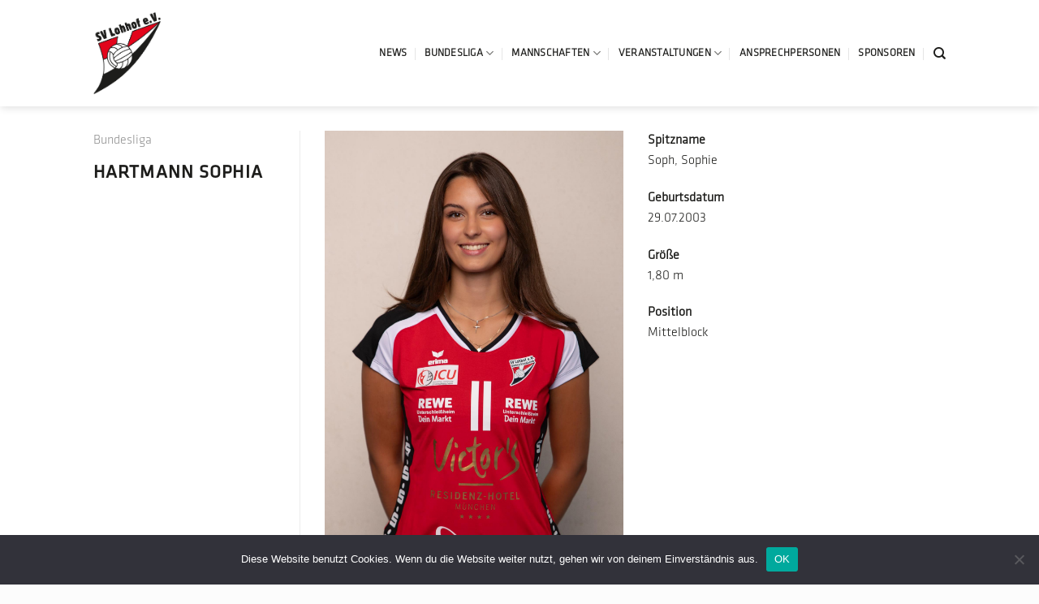

--- FILE ---
content_type: text/html; charset=UTF-8
request_url: https://lohhof-volleyball.de/featured_item/hartmann-sophia/
body_size: 17890
content:
<!DOCTYPE html>
<html lang="de" class="loading-site no-js">
<head>
	<meta charset="UTF-8" />
	<link rel="profile" href="http://gmpg.org/xfn/11" />
	<link rel="pingback" href="https://lohhof-volleyball.de/xmlrpc.php" />

	<script>(function(html){html.className = html.className.replace(/\bno-js\b/,'js')})(document.documentElement);</script>
<title>Hartmann Sophia &#8211; SV Lohhof Volleyball</title>
<meta name='robots' content='max-image-preview:large' />
	<style>img:is([sizes="auto" i], [sizes^="auto," i]) { contain-intrinsic-size: 3000px 1500px }</style>
	<meta name="viewport" content="width=device-width, initial-scale=1" /><link rel='prefetch' href='https://lohhof-volleyball.de/wp-content/themes/flatsome/assets/js/flatsome.js?ver=a0a7aee297766598a20e' />
<link rel='prefetch' href='https://lohhof-volleyball.de/wp-content/themes/flatsome/assets/js/chunk.slider.js?ver=3.18.7' />
<link rel='prefetch' href='https://lohhof-volleyball.de/wp-content/themes/flatsome/assets/js/chunk.popups.js?ver=3.18.7' />
<link rel='prefetch' href='https://lohhof-volleyball.de/wp-content/themes/flatsome/assets/js/chunk.tooltips.js?ver=3.18.7' />
<link rel="alternate" type="application/rss+xml" title="SV Lohhof Volleyball &raquo; Feed" href="https://lohhof-volleyball.de/feed/" />
<link rel="alternate" type="application/rss+xml" title="SV Lohhof Volleyball &raquo; Kommentar-Feed" href="https://lohhof-volleyball.de/comments/feed/" />
<script type="text/javascript">
/* <![CDATA[ */
window._wpemojiSettings = {"baseUrl":"https:\/\/s.w.org\/images\/core\/emoji\/15.0.3\/72x72\/","ext":".png","svgUrl":"https:\/\/s.w.org\/images\/core\/emoji\/15.0.3\/svg\/","svgExt":".svg","source":{"concatemoji":"https:\/\/lohhof-volleyball.de\/wp-includes\/js\/wp-emoji-release.min.js?ver=6.7.4"}};
/*! This file is auto-generated */
!function(i,n){var o,s,e;function c(e){try{var t={supportTests:e,timestamp:(new Date).valueOf()};sessionStorage.setItem(o,JSON.stringify(t))}catch(e){}}function p(e,t,n){e.clearRect(0,0,e.canvas.width,e.canvas.height),e.fillText(t,0,0);var t=new Uint32Array(e.getImageData(0,0,e.canvas.width,e.canvas.height).data),r=(e.clearRect(0,0,e.canvas.width,e.canvas.height),e.fillText(n,0,0),new Uint32Array(e.getImageData(0,0,e.canvas.width,e.canvas.height).data));return t.every(function(e,t){return e===r[t]})}function u(e,t,n){switch(t){case"flag":return n(e,"\ud83c\udff3\ufe0f\u200d\u26a7\ufe0f","\ud83c\udff3\ufe0f\u200b\u26a7\ufe0f")?!1:!n(e,"\ud83c\uddfa\ud83c\uddf3","\ud83c\uddfa\u200b\ud83c\uddf3")&&!n(e,"\ud83c\udff4\udb40\udc67\udb40\udc62\udb40\udc65\udb40\udc6e\udb40\udc67\udb40\udc7f","\ud83c\udff4\u200b\udb40\udc67\u200b\udb40\udc62\u200b\udb40\udc65\u200b\udb40\udc6e\u200b\udb40\udc67\u200b\udb40\udc7f");case"emoji":return!n(e,"\ud83d\udc26\u200d\u2b1b","\ud83d\udc26\u200b\u2b1b")}return!1}function f(e,t,n){var r="undefined"!=typeof WorkerGlobalScope&&self instanceof WorkerGlobalScope?new OffscreenCanvas(300,150):i.createElement("canvas"),a=r.getContext("2d",{willReadFrequently:!0}),o=(a.textBaseline="top",a.font="600 32px Arial",{});return e.forEach(function(e){o[e]=t(a,e,n)}),o}function t(e){var t=i.createElement("script");t.src=e,t.defer=!0,i.head.appendChild(t)}"undefined"!=typeof Promise&&(o="wpEmojiSettingsSupports",s=["flag","emoji"],n.supports={everything:!0,everythingExceptFlag:!0},e=new Promise(function(e){i.addEventListener("DOMContentLoaded",e,{once:!0})}),new Promise(function(t){var n=function(){try{var e=JSON.parse(sessionStorage.getItem(o));if("object"==typeof e&&"number"==typeof e.timestamp&&(new Date).valueOf()<e.timestamp+604800&&"object"==typeof e.supportTests)return e.supportTests}catch(e){}return null}();if(!n){if("undefined"!=typeof Worker&&"undefined"!=typeof OffscreenCanvas&&"undefined"!=typeof URL&&URL.createObjectURL&&"undefined"!=typeof Blob)try{var e="postMessage("+f.toString()+"("+[JSON.stringify(s),u.toString(),p.toString()].join(",")+"));",r=new Blob([e],{type:"text/javascript"}),a=new Worker(URL.createObjectURL(r),{name:"wpTestEmojiSupports"});return void(a.onmessage=function(e){c(n=e.data),a.terminate(),t(n)})}catch(e){}c(n=f(s,u,p))}t(n)}).then(function(e){for(var t in e)n.supports[t]=e[t],n.supports.everything=n.supports.everything&&n.supports[t],"flag"!==t&&(n.supports.everythingExceptFlag=n.supports.everythingExceptFlag&&n.supports[t]);n.supports.everythingExceptFlag=n.supports.everythingExceptFlag&&!n.supports.flag,n.DOMReady=!1,n.readyCallback=function(){n.DOMReady=!0}}).then(function(){return e}).then(function(){var e;n.supports.everything||(n.readyCallback(),(e=n.source||{}).concatemoji?t(e.concatemoji):e.wpemoji&&e.twemoji&&(t(e.twemoji),t(e.wpemoji)))}))}((window,document),window._wpemojiSettings);
/* ]]> */
</script>
<link rel='stylesheet' id='mec-select2-style-css' href='https://lohhof-volleyball.de/wp-content/plugins/modern-events-calendar-lite/assets/packages/select2/select2.min.css?ver=6.4.2' type='text/css' media='all' />
<link rel='stylesheet' id='mec-font-icons-css' href='https://lohhof-volleyball.de/wp-content/plugins/modern-events-calendar-lite/assets/css/iconfonts.css?ver=6.7.4' type='text/css' media='all' />
<link rel='stylesheet' id='mec-frontend-style-css' href='https://lohhof-volleyball.de/wp-content/plugins/modern-events-calendar-lite/assets/css/frontend.min.css?ver=6.4.2' type='text/css' media='all' />
<link rel='stylesheet' id='mec-tooltip-style-css' href='https://lohhof-volleyball.de/wp-content/plugins/modern-events-calendar-lite/assets/packages/tooltip/tooltip.css?ver=6.7.4' type='text/css' media='all' />
<link rel='stylesheet' id='mec-tooltip-shadow-style-css' href='https://lohhof-volleyball.de/wp-content/plugins/modern-events-calendar-lite/assets/packages/tooltip/tooltipster-sideTip-shadow.min.css?ver=6.7.4' type='text/css' media='all' />
<link rel='stylesheet' id='featherlight-css' href='https://lohhof-volleyball.de/wp-content/plugins/modern-events-calendar-lite/assets/packages/featherlight/featherlight.css?ver=6.7.4' type='text/css' media='all' />
<link rel='stylesheet' id='mec-lity-style-css' href='https://lohhof-volleyball.de/wp-content/plugins/modern-events-calendar-lite/assets/packages/lity/lity.min.css?ver=6.7.4' type='text/css' media='all' />
<link rel='stylesheet' id='mec-general-calendar-style-css' href='https://lohhof-volleyball.de/wp-content/plugins/modern-events-calendar-lite/assets/css/mec-general-calendar.css?ver=6.7.4' type='text/css' media='all' />
<style id='wp-emoji-styles-inline-css' type='text/css'>

	img.wp-smiley, img.emoji {
		display: inline !important;
		border: none !important;
		box-shadow: none !important;
		height: 1em !important;
		width: 1em !important;
		margin: 0 0.07em !important;
		vertical-align: -0.1em !important;
		background: none !important;
		padding: 0 !important;
	}
</style>
<style id='wp-block-library-inline-css' type='text/css'>
:root{--wp-admin-theme-color:#007cba;--wp-admin-theme-color--rgb:0,124,186;--wp-admin-theme-color-darker-10:#006ba1;--wp-admin-theme-color-darker-10--rgb:0,107,161;--wp-admin-theme-color-darker-20:#005a87;--wp-admin-theme-color-darker-20--rgb:0,90,135;--wp-admin-border-width-focus:2px;--wp-block-synced-color:#7a00df;--wp-block-synced-color--rgb:122,0,223;--wp-bound-block-color:var(--wp-block-synced-color)}@media (min-resolution:192dpi){:root{--wp-admin-border-width-focus:1.5px}}.wp-element-button{cursor:pointer}:root{--wp--preset--font-size--normal:16px;--wp--preset--font-size--huge:42px}:root .has-very-light-gray-background-color{background-color:#eee}:root .has-very-dark-gray-background-color{background-color:#313131}:root .has-very-light-gray-color{color:#eee}:root .has-very-dark-gray-color{color:#313131}:root .has-vivid-green-cyan-to-vivid-cyan-blue-gradient-background{background:linear-gradient(135deg,#00d084,#0693e3)}:root .has-purple-crush-gradient-background{background:linear-gradient(135deg,#34e2e4,#4721fb 50%,#ab1dfe)}:root .has-hazy-dawn-gradient-background{background:linear-gradient(135deg,#faaca8,#dad0ec)}:root .has-subdued-olive-gradient-background{background:linear-gradient(135deg,#fafae1,#67a671)}:root .has-atomic-cream-gradient-background{background:linear-gradient(135deg,#fdd79a,#004a59)}:root .has-nightshade-gradient-background{background:linear-gradient(135deg,#330968,#31cdcf)}:root .has-midnight-gradient-background{background:linear-gradient(135deg,#020381,#2874fc)}.has-regular-font-size{font-size:1em}.has-larger-font-size{font-size:2.625em}.has-normal-font-size{font-size:var(--wp--preset--font-size--normal)}.has-huge-font-size{font-size:var(--wp--preset--font-size--huge)}.has-text-align-center{text-align:center}.has-text-align-left{text-align:left}.has-text-align-right{text-align:right}#end-resizable-editor-section{display:none}.aligncenter{clear:both}.items-justified-left{justify-content:flex-start}.items-justified-center{justify-content:center}.items-justified-right{justify-content:flex-end}.items-justified-space-between{justify-content:space-between}.screen-reader-text{border:0;clip:rect(1px,1px,1px,1px);clip-path:inset(50%);height:1px;margin:-1px;overflow:hidden;padding:0;position:absolute;width:1px;word-wrap:normal!important}.screen-reader-text:focus{background-color:#ddd;clip:auto!important;clip-path:none;color:#444;display:block;font-size:1em;height:auto;left:5px;line-height:normal;padding:15px 23px 14px;text-decoration:none;top:5px;width:auto;z-index:100000}html :where(.has-border-color){border-style:solid}html :where([style*=border-top-color]){border-top-style:solid}html :where([style*=border-right-color]){border-right-style:solid}html :where([style*=border-bottom-color]){border-bottom-style:solid}html :where([style*=border-left-color]){border-left-style:solid}html :where([style*=border-width]){border-style:solid}html :where([style*=border-top-width]){border-top-style:solid}html :where([style*=border-right-width]){border-right-style:solid}html :where([style*=border-bottom-width]){border-bottom-style:solid}html :where([style*=border-left-width]){border-left-style:solid}html :where(img[class*=wp-image-]){height:auto;max-width:100%}:where(figure){margin:0 0 1em}html :where(.is-position-sticky){--wp-admin--admin-bar--position-offset:var(--wp-admin--admin-bar--height,0px)}@media screen and (max-width:600px){html :where(.is-position-sticky){--wp-admin--admin-bar--position-offset:0px}}
</style>
<link rel='stylesheet' id='contact-form-7-css' href='https://lohhof-volleyball.de/wp-content/plugins/contact-form-7/includes/css/styles.css?ver=5.9.5' type='text/css' media='all' />
<link rel='stylesheet' id='cookie-notice-front-css' href='https://lohhof-volleyball.de/wp-content/plugins/cookie-notice/css/front.min.css?ver=2.4.16' type='text/css' media='all' />
<link rel='stylesheet' id='wpdm-font-awesome-css' href='https://lohhof-volleyball.de/wp-content/plugins/download-manager/assets/fontawesome/css/all.min.css?ver=6.7.4' type='text/css' media='all' />
<link rel='stylesheet' id='wpdm-frontend-css-css' href='https://lohhof-volleyball.de/wp-content/plugins/download-manager/assets/bootstrap/css/bootstrap.min.css?ver=6.7.4' type='text/css' media='all' />
<link rel='stylesheet' id='wpdm-front-css' href='https://lohhof-volleyball.de/wp-content/plugins/download-manager/assets/css/front.css?ver=6.7.4' type='text/css' media='all' />
<link rel='stylesheet' id='uaf_client_css-css' href='https://lohhof-volleyball.de/wp-content/uploads/useanyfont/uaf.css?ver=1716251614' type='text/css' media='all' />
<link rel='stylesheet' id='flatsome-main-css' href='https://lohhof-volleyball.de/wp-content/themes/flatsome/assets/css/flatsome.css?ver=3.18.7' type='text/css' media='all' />
<style id='flatsome-main-inline-css' type='text/css'>
@font-face {
				font-family: "fl-icons";
				font-display: block;
				src: url(https://lohhof-volleyball.de/wp-content/themes/flatsome/assets/css/icons/fl-icons.eot?v=3.18.7);
				src:
					url(https://lohhof-volleyball.de/wp-content/themes/flatsome/assets/css/icons/fl-icons.eot#iefix?v=3.18.7) format("embedded-opentype"),
					url(https://lohhof-volleyball.de/wp-content/themes/flatsome/assets/css/icons/fl-icons.woff2?v=3.18.7) format("woff2"),
					url(https://lohhof-volleyball.de/wp-content/themes/flatsome/assets/css/icons/fl-icons.ttf?v=3.18.7) format("truetype"),
					url(https://lohhof-volleyball.de/wp-content/themes/flatsome/assets/css/icons/fl-icons.woff?v=3.18.7) format("woff"),
					url(https://lohhof-volleyball.de/wp-content/themes/flatsome/assets/css/icons/fl-icons.svg?v=3.18.7#fl-icons) format("svg");
			}
</style>
<link rel='stylesheet' id='flatsome-style-css' href='https://lohhof-volleyball.de/wp-content/themes/flatsome-child/style.css?ver=3.0' type='text/css' media='all' />
<script type="text/javascript">
            window._nslDOMReady = function (callback) {
                if ( document.readyState === "complete" || document.readyState === "interactive" ) {
                    callback();
                } else {
                    document.addEventListener( "DOMContentLoaded", callback );
                }
            };
            </script><script type="text/javascript" src="https://lohhof-volleyball.de/wp-includes/js/jquery/jquery.min.js?ver=3.7.1" id="jquery-core-js"></script>
<script type="text/javascript" src="https://lohhof-volleyball.de/wp-includes/js/jquery/jquery-migrate.min.js?ver=3.4.1" id="jquery-migrate-js"></script>
<script type="text/javascript" src="https://lohhof-volleyball.de/wp-content/plugins/modern-events-calendar-lite/assets/js/mec-general-calendar.js?ver=6.4.2" id="mec-general-calendar-script-js"></script>
<script type="text/javascript" id="mec-frontend-script-js-extra">
/* <![CDATA[ */
var mecdata = {"day":"Tag","days":"Tage","hour":"Stunde","hours":"Stunden","minute":"Minute","minutes":"Minuten","second":"Sekunde","seconds":"Sekunden","elementor_edit_mode":"no","recapcha_key":"","ajax_url":"https:\/\/lohhof-volleyball.de\/wp-admin\/admin-ajax.php","fes_nonce":"b772e518bb","current_year":"2026","current_month":"01","datepicker_format":"yy-mm-dd"};
/* ]]> */
</script>
<script type="text/javascript" src="https://lohhof-volleyball.de/wp-content/plugins/modern-events-calendar-lite/assets/js/frontend.js?ver=6.4.2" id="mec-frontend-script-js"></script>
<script type="text/javascript" src="https://lohhof-volleyball.de/wp-content/plugins/modern-events-calendar-lite/assets/js/events.js?ver=6.4.2" id="mec-events-script-js"></script>
<script type="text/javascript" id="cookie-notice-front-js-before">
/* <![CDATA[ */
var cnArgs = {"ajaxUrl":"https:\/\/lohhof-volleyball.de\/wp-admin\/admin-ajax.php","nonce":"b8ed394f85","hideEffect":"fade","position":"bottom","onScroll":false,"onScrollOffset":100,"onClick":false,"cookieName":"cookie_notice_accepted","cookieTime":2592000,"cookieTimeRejected":2592000,"globalCookie":false,"redirection":false,"cache":false,"revokeCookies":false,"revokeCookiesOpt":"automatic"};
/* ]]> */
</script>
<script type="text/javascript" src="https://lohhof-volleyball.de/wp-content/plugins/cookie-notice/js/front.min.js?ver=2.4.16" id="cookie-notice-front-js"></script>
<script type="text/javascript" src="https://lohhof-volleyball.de/wp-content/plugins/download-manager/assets/bootstrap/js/popper.min.js?ver=6.7.4" id="wpdm-poper-js"></script>
<script type="text/javascript" src="https://lohhof-volleyball.de/wp-content/plugins/download-manager/assets/bootstrap/js/bootstrap.min.js?ver=6.7.4" id="wpdm-frontend-js-js"></script>
<script type="text/javascript" id="wpdm-frontjs-js-extra">
/* <![CDATA[ */
var wpdm_url = {"home":"https:\/\/lohhof-volleyball.de\/","site":"https:\/\/lohhof-volleyball.de\/","ajax":"https:\/\/lohhof-volleyball.de\/wp-admin\/admin-ajax.php"};
var wpdm_js = {"spinner":"<i class=\"fas fa-sun fa-spin\"><\/i>","client_id":"f7a8f03e6370a68b0e8e7680786c7fce"};
var wpdm_strings = {"pass_var":"Password Verified!","pass_var_q":"Please click following button to start download.","start_dl":"Start Download"};
/* ]]> */
</script>
<script type="text/javascript" src="https://lohhof-volleyball.de/wp-content/plugins/download-manager/assets/js/front.js?ver=3.2.92" id="wpdm-frontjs-js"></script>
<link rel="https://api.w.org/" href="https://lohhof-volleyball.de/wp-json/" /><link rel="EditURI" type="application/rsd+xml" title="RSD" href="https://lohhof-volleyball.de/xmlrpc.php?rsd" />
<meta name="generator" content="WordPress 6.7.4" />
<link rel="canonical" href="https://lohhof-volleyball.de/featured_item/hartmann-sophia/" />
<link rel='shortlink' href='https://lohhof-volleyball.de/?p=736' />
<link rel="alternate" title="oEmbed (JSON)" type="application/json+oembed" href="https://lohhof-volleyball.de/wp-json/oembed/1.0/embed?url=https%3A%2F%2Flohhof-volleyball.de%2Ffeatured_item%2Fhartmann-sophia%2F" />
<link rel="alternate" title="oEmbed (XML)" type="text/xml+oembed" href="https://lohhof-volleyball.de/wp-json/oembed/1.0/embed?url=https%3A%2F%2Flohhof-volleyball.de%2Ffeatured_item%2Fhartmann-sophia%2F&#038;format=xml" />
<!-- Analytics by WP Statistics v14.7 - https://wp-statistics.com/ -->
<style>.bg{opacity: 0; transition: opacity 1s; -webkit-transition: opacity 1s;} .bg-loaded{opacity: 1;}</style><link rel="icon" href="https://lohhof-volleyball.de/wp-content/uploads/2019/08/cropped-website_icon_volleyball_transparent-32x32.png" sizes="32x32" />
<link rel="icon" href="https://lohhof-volleyball.de/wp-content/uploads/2019/08/cropped-website_icon_volleyball_transparent-192x192.png" sizes="192x192" />
<link rel="apple-touch-icon" href="https://lohhof-volleyball.de/wp-content/uploads/2019/08/cropped-website_icon_volleyball_transparent-180x180.png" />
<meta name="msapplication-TileImage" content="https://lohhof-volleyball.de/wp-content/uploads/2019/08/cropped-website_icon_volleyball_transparent-270x270.png" />
<style id="custom-css" type="text/css">:root {--primary-color: #1d1d1b;--fs-color-primary: #1d1d1b;--fs-color-secondary: #e2051b;--fs-color-success: #7a9c59;--fs-color-alert: #e2051b;--fs-experimental-link-color: #1d1d1b;--fs-experimental-link-color-hover: #e2051b;}.tooltipster-base {--tooltip-color: #fff;--tooltip-bg-color: #000;}.off-canvas-right .mfp-content, .off-canvas-left .mfp-content {--drawer-width: 300px;}.header-main{height: 131px}#logo img{max-height: 131px}#logo{width:90px;}#logo img{padding:15px 0;}.stuck #logo img{padding:3px 0;}.header-bottom{min-height: 10px}.header-top{min-height: 30px}.transparent .header-main{height: 30px}.transparent #logo img{max-height: 30px}.has-transparent + .page-title:first-of-type,.has-transparent + #main > .page-title,.has-transparent + #main > div > .page-title,.has-transparent + #main .page-header-wrapper:first-of-type .page-title{padding-top: 30px;}.header.show-on-scroll,.stuck .header-main{height:95px!important}.stuck #logo img{max-height: 95px!important}.search-form{ width: 21%;}.header-bg-color {background-color: #ffffff}.header-bottom {background-color: #f1f1f1}.header-main .nav > li > a{line-height: 16px }@media (max-width: 549px) {.header-main{height: 70px}#logo img{max-height: 70px}}.main-menu-overlay{background-color: #727272}body{color: #1d1d1b}h1,h2,h3,h4,h5,h6,.heading-font{color: #1d1d1b;}.header:not(.transparent) .header-nav-main.nav > li > a {color: #1d1d1b;}.header:not(.transparent) .header-nav-main.nav > li > a:hover,.header:not(.transparent) .header-nav-main.nav > li.active > a,.header:not(.transparent) .header-nav-main.nav > li.current > a,.header:not(.transparent) .header-nav-main.nav > li > a.active,.header:not(.transparent) .header-nav-main.nav > li > a.current{color: #e2051b;}.header-nav-main.nav-line-bottom > li > a:before,.header-nav-main.nav-line-grow > li > a:before,.header-nav-main.nav-line > li > a:before,.header-nav-main.nav-box > li > a:hover,.header-nav-main.nav-box > li.active > a,.header-nav-main.nav-pills > li > a:hover,.header-nav-main.nav-pills > li.active > a{color:#FFF!important;background-color: #e2051b;}.header-main .social-icons,.header-main .cart-icon strong,.header-main .menu-title,.header-main .header-button > .button.is-outline,.header-main .nav > li > a > i:not(.icon-angle-down){color: #1d1d1b!important;}.header-main .header-button > .button.is-outline,.header-main .cart-icon strong:after,.header-main .cart-icon strong{border-color: #1d1d1b!important;}.header-main .header-button > .button:not(.is-outline){background-color: #1d1d1b!important;}.header-main .current-dropdown .cart-icon strong,.header-main .header-button > .button:hover,.header-main .header-button > .button:hover i,.header-main .header-button > .button:hover span{color:#FFF!important;}.header-main .menu-title:hover,.header-main .social-icons a:hover,.header-main .header-button > .button.is-outline:hover,.header-main .nav > li > a:hover > i:not(.icon-angle-down){color: #e2051b!important;}.header-main .current-dropdown .cart-icon strong,.header-main .header-button > .button:hover{background-color: #e2051b!important;}.header-main .current-dropdown .cart-icon strong:after,.header-main .current-dropdown .cart-icon strong,.header-main .header-button > .button:hover{border-color: #e2051b!important;}.footer-1{background-color: #ffffff}.footer-2{background-color: #fcfcfc}.absolute-footer, html{background-color: #fcfcfc}.nav-vertical-fly-out > li + li {border-top-width: 1px; border-top-style: solid;}.label-new.menu-item > a:after{content:"Neu";}.label-hot.menu-item > a:after{content:"Hot";}.label-sale.menu-item > a:after{content:"Aktion";}.label-popular.menu-item > a:after{content:"Beliebt";}</style>		<style type="text/css" id="wp-custom-css">
			/* Schrift */
body{font-family:  "klavika_light"}

.nav > li > a {font-family:  "klavika_light"}

h1,h2,h3,h4,h5,h6, .heading-font{font-family: "klavika_regular"}

.alt-font{font-family: "signpainter_regular" !important}

/* Schrift – Event Slider */
p {
	font-family:  "klavika_light" !important;
}


/* Archiv Überschrift bei aktivem Blogfilter entfernt */
.archive-page-header {
	display: none;
}

/* Farbe von aktivem Blogfilter */
.cat-item.current-cat.active a {
	color: #e2051b !important;
}

/* HOME Trennstrich unter Überschriften der Events */
.section-title-normal {
	border: 0px;
}

.textmitlink a{
	color: white;
}

.textmitlink:hover a{
	color: white !important;
}

/* Ausgewählte Newskategorie in Rot darstellen */
.menu-item.menu-item-type-taxonomy.menu-item-object-category.current-menu-item a{
	color:#e2051b;
}

.box-text-inner.blog-post-inner {
	text-align: left;
}

/* Slider Home Desktop – Einheitliche Höhe */
.slider-wrapper.relative.hide-for-medium {
	height: 550px;
}


/* Slider Home Tablet – Einheitliche Höhe */
.slider-wrapper.relative.show-for-medium.hide-for-small {
	height: 550px;
}

/* Slider Home Mobile – Einheitliche Höhe */
.slider-wrapper.relative.show-for-small {
	height: 550px;
}

/* Tabelle Bundesliga – volle Breite */
.wp-block-table.alignleft {
	width: 100%;
	font-size: 1.1em !important;
}
.wp-block-table {
	width: 100%;
	font-size: 1.1em !important;
}

/* Mauszeiger als Zeigefinger */
.weiterlesen {
	cursor: pointer;
}

/* Text über der Tabelle – nicht sichtbar */
.nichtsichtbar {
	display: none;
}

/* Accordion */
.accordion-title.plain.active {
	color: #e2051b;
	background-color: #fff;
	border-top: 0px;
}

.accordion-inner {
	padding-left: 0px;
	padding-right: 0px;
}

/* Schatten */
.box-shadow-1 {
	box-shadow: 0px 0px 7px rgba(0,0,0,0.20) !important;
}

.hellgrau {
	color: rgba(102,102,102,0.7);
	font-weight: normal;
	font-size: 1.1em;
}

/* Titel Portfoilo Single Page */
.entry-title {
	font-size: 1.4em;;
}





/* EVENT SLIDER – Breite und Höhe */
.mec-slider-t5-wrap {
	max-width: 100% !important;
	background: #fff;
	min-height: 280px;
}

/* EVENT SLIDER – Schatten */
.mec-slider-t5 {
	box-shadow: 0px 0px 2px rgba(0,0,0,0.40);
}

.mec-slider-t5-wrap .mec-event-grid-modern .event-grid-modern-head {
	background: #000;
}

/* EVENT SLIDER – Kategorie Farbpunkt */
.event-color {
	display: none;
}

/* EVENT SLIDER – Button Details */
.mec-event-footer {
	display: none;
}

/* EVENT SLIDER – Bild */
.mec-slider-t5-img {
	display: none;
}

/* EVENT SLIDER – Navigationspfeile */
.owl-prev {
	border: 1px solid #000 !important;
	top: 115px !important;
}

.owl-next {
	border: 1px solid #000 !important;
	top: 115px !important;
}

.mec-slider-t5-wrap .mec-owl-theme .owl-nav .owl-next i, .mec-slider-t5-wrap .mec-owl-theme .owl-nav .owl-prev i {
	color: #1d1d1b !important;
}

.mec-slider-t5-wrap .mec-owl-theme .owl-nav .owl-next, .mec-slider-t5-wrap .mec-owl-theme .owl-nav .owl-prev {
	line-height: 0px; 
}

/* EVENT SLIDER – Schriftfarbe von Textausschnitt */
.mec-event-grid-modern .mec-event-content p {
	color: #1d1d1b;
}


/* EVENT SLIDER – Schriftfarbe Oben */
.mec-slider-t5 .mec-slider-t5-col6 h6 {
	color: #fff !important;
}

.mec-address {
	color: #fff;
}

.mec-event-month {
	color: #fff;
}

.mec-event-detail {
	color: #fff;
}

.mec-event-date.mec-color {
	color: #fff !important;
}

.mec-sl-location-pin.mec-color {
	color: #fff !important;
}

/* EVENT SLIDER – Schriftgröße Oben */
.mec-slider-t5 .mec-slider-t5-col6 address {
	font-size: 15px !important;
}

.mec-event-detail {
	font-size: 15px !important;
}

/* EVENT SLIDER – Titel Link entfernt */
.mec-color-hover {
	color: #1d1d1b !important;
	text-decoration: none !important;
	cursor: default;
}

/* BUTTON ALLGEMEIN - Abstände zur Border */
.button.primary.is-outline.expand {
	padding: 0.1em;
}

/* NEWS – Beitragsbild im Beitrag ausblenden */
.entry-image.relative {
	display: none;
}

.entry-header-text.entry-header-text-top.text-left {
	padding-bottom: 0px;
}

.attachment-post-thumbnail.size-post-thumbnail.wp-post-image {
	display: none;
}

/* News Übersichtsseite – Veröffentlicht am weggenommen */
.entry-meta.clearfix {
	display: none;
}

.entry-meta.uppercase.is-xsmall {
	display: none;
}














/* Newskategorie Sidebar auf mobilen Geräten oben anzeigen lassen – Tablet und Smartphone*/
@media only screen and (max-width: 840px) {
	
/* EVENT SLIDER – Navigationspfeile */
.owl-prev {
	top: 200px !important;
}

.owl-next {
	top: 200px !important;
}
	
.portfolio-summary.entry-summary.sticky-sidebar {
		margin-left: 4%;
		margin-right: 4%;
	}
	

}


/* Newskategorie Sidebar auf mobilen Geräten oben anzeigen lassen – nur Smartphone*/
@media only screen and (max-width: 550px) {
	th, td {
	max-width: 95px;
	word-wrap: break-word;
	font-size: 0.5em;
}
	

}		</style>
		<style id="kirki-inline-styles"></style><meta name="generator" content="WordPress Download Manager 3.2.92" />
<style type="text/css">.mec-wrap, .mec-wrap div:not([class^="elementor-"]), .lity-container, .mec-wrap h1, .mec-wrap h2, .mec-wrap h3, .mec-wrap h4, .mec-wrap h5, .mec-wrap h6, .entry-content .mec-wrap h1, .entry-content .mec-wrap h2, .entry-content .mec-wrap h3, .entry-content .mec-wrap h4, .entry-content .mec-wrap h5, .entry-content .mec-wrap h6, .mec-wrap .mec-totalcal-box input[type="submit"], .mec-wrap .mec-totalcal-box .mec-totalcal-view span, .mec-agenda-event-title a, .lity-content .mec-events-meta-group-booking select, .lity-content .mec-book-ticket-variation h5, .lity-content .mec-events-meta-group-booking input[type="number"], .lity-content .mec-events-meta-group-booking input[type="text"], .lity-content .mec-events-meta-group-booking input[type="email"],.mec-organizer-item a, .mec-single-event .mec-events-meta-group-booking ul.mec-book-tickets-container li.mec-book-ticket-container label { font-family: "Montserrat", -apple-system, BlinkMacSystemFont, "Segoe UI", Roboto, sans-serif;}.mec-event-content p, .mec-search-bar-result .mec-event-detail{ font-family: Roboto, sans-serif;} .mec-wrap .mec-totalcal-box input, .mec-wrap .mec-totalcal-box select, .mec-checkboxes-search .mec-searchbar-category-wrap, .mec-wrap .mec-totalcal-box .mec-totalcal-view span { font-family: "Roboto", Helvetica, Arial, sans-serif; }.mec-event-grid-modern .event-grid-modern-head .mec-event-day, .mec-event-list-minimal .mec-time-details, .mec-event-list-minimal .mec-event-detail, .mec-event-list-modern .mec-event-detail, .mec-event-grid-minimal .mec-time-details, .mec-event-grid-minimal .mec-event-detail, .mec-event-grid-simple .mec-event-detail, .mec-event-cover-modern .mec-event-place, .mec-event-cover-clean .mec-event-place, .mec-calendar .mec-event-article .mec-localtime-details div, .mec-calendar .mec-event-article .mec-event-detail, .mec-calendar.mec-calendar-daily .mec-calendar-d-top h2, .mec-calendar.mec-calendar-daily .mec-calendar-d-top h3, .mec-toggle-item-col .mec-event-day, .mec-weather-summary-temp { font-family: "Roboto", sans-serif; } .mec-fes-form, .mec-fes-list, .mec-fes-form input, .mec-event-date .mec-tooltip .box, .mec-event-status .mec-tooltip .box, .ui-datepicker.ui-widget, .mec-fes-form button[type="submit"].mec-fes-sub-button, .mec-wrap .mec-timeline-events-container p, .mec-wrap .mec-timeline-events-container h4, .mec-wrap .mec-timeline-events-container div, .mec-wrap .mec-timeline-events-container a, .mec-wrap .mec-timeline-events-container span { font-family: -apple-system, BlinkMacSystemFont, "Segoe UI", Roboto, sans-serif !important; }.mec-event-grid-minimal .mec-modal-booking-button:hover, .mec-events-timeline-wrap .mec-organizer-item a, .mec-events-timeline-wrap .mec-organizer-item:after, .mec-events-timeline-wrap .mec-shortcode-organizers i, .mec-timeline-event .mec-modal-booking-button, .mec-wrap .mec-map-lightbox-wp.mec-event-list-classic .mec-event-date, .mec-timetable-t2-col .mec-modal-booking-button:hover, .mec-event-container-classic .mec-modal-booking-button:hover, .mec-calendar-events-side .mec-modal-booking-button:hover, .mec-event-grid-yearly  .mec-modal-booking-button, .mec-events-agenda .mec-modal-booking-button, .mec-event-grid-simple .mec-modal-booking-button, .mec-event-list-minimal  .mec-modal-booking-button:hover, .mec-timeline-month-divider,  .mec-wrap.colorskin-custom .mec-totalcal-box .mec-totalcal-view span:hover,.mec-wrap.colorskin-custom .mec-calendar.mec-event-calendar-classic .mec-selected-day,.mec-wrap.colorskin-custom .mec-color, .mec-wrap.colorskin-custom .mec-event-sharing-wrap .mec-event-sharing > li:hover a, .mec-wrap.colorskin-custom .mec-color-hover:hover, .mec-wrap.colorskin-custom .mec-color-before *:before ,.mec-wrap.colorskin-custom .mec-widget .mec-event-grid-classic.owl-carousel .owl-nav i,.mec-wrap.colorskin-custom .mec-event-list-classic a.magicmore:hover,.mec-wrap.colorskin-custom .mec-event-grid-simple:hover .mec-event-title,.mec-wrap.colorskin-custom .mec-single-event .mec-event-meta dd.mec-events-event-categories:before,.mec-wrap.colorskin-custom .mec-single-event-date:before,.mec-wrap.colorskin-custom .mec-single-event-time:before,.mec-wrap.colorskin-custom .mec-events-meta-group.mec-events-meta-group-venue:before,.mec-wrap.colorskin-custom .mec-calendar .mec-calendar-side .mec-previous-month i,.mec-wrap.colorskin-custom .mec-calendar .mec-calendar-side .mec-next-month:hover,.mec-wrap.colorskin-custom .mec-calendar .mec-calendar-side .mec-previous-month:hover,.mec-wrap.colorskin-custom .mec-calendar .mec-calendar-side .mec-next-month:hover,.mec-wrap.colorskin-custom .mec-calendar.mec-event-calendar-classic dt.mec-selected-day:hover,.mec-wrap.colorskin-custom .mec-infowindow-wp h5 a:hover, .colorskin-custom .mec-events-meta-group-countdown .mec-end-counts h3,.mec-calendar .mec-calendar-side .mec-next-month i,.mec-wrap .mec-totalcal-box i,.mec-calendar .mec-event-article .mec-event-title a:hover,.mec-attendees-list-details .mec-attendee-profile-link a:hover,.mec-wrap.colorskin-custom .mec-next-event-details li i, .mec-next-event-details i:before, .mec-marker-infowindow-wp .mec-marker-infowindow-count, .mec-next-event-details a,.mec-wrap.colorskin-custom .mec-events-masonry-cats a.mec-masonry-cat-selected,.lity .mec-color,.lity .mec-color-before :before,.lity .mec-color-hover:hover,.lity .mec-wrap .mec-color,.lity .mec-wrap .mec-color-before :before,.lity .mec-wrap .mec-color-hover:hover,.leaflet-popup-content .mec-color,.leaflet-popup-content .mec-color-before :before,.leaflet-popup-content .mec-color-hover:hover,.leaflet-popup-content .mec-wrap .mec-color,.leaflet-popup-content .mec-wrap .mec-color-before :before,.leaflet-popup-content .mec-wrap .mec-color-hover:hover, .mec-calendar.mec-calendar-daily .mec-calendar-d-table .mec-daily-view-day.mec-daily-view-day-active.mec-color, .mec-map-boxshow div .mec-map-view-event-detail.mec-event-detail i,.mec-map-boxshow div .mec-map-view-event-detail.mec-event-detail:hover,.mec-map-boxshow .mec-color,.mec-map-boxshow .mec-color-before :before,.mec-map-boxshow .mec-color-hover:hover,.mec-map-boxshow .mec-wrap .mec-color,.mec-map-boxshow .mec-wrap .mec-color-before :before,.mec-map-boxshow .mec-wrap .mec-color-hover:hover, .mec-choosen-time-message, .mec-booking-calendar-month-navigation .mec-next-month:hover, .mec-booking-calendar-month-navigation .mec-previous-month:hover, .mec-yearly-view-wrap .mec-agenda-event-title a:hover, .mec-yearly-view-wrap .mec-yearly-title-sec .mec-next-year i, .mec-yearly-view-wrap .mec-yearly-title-sec .mec-previous-year i, .mec-yearly-view-wrap .mec-yearly-title-sec .mec-next-year:hover, .mec-yearly-view-wrap .mec-yearly-title-sec .mec-previous-year:hover, .mec-av-spot .mec-av-spot-head .mec-av-spot-box span, .mec-wrap.colorskin-custom .mec-calendar .mec-calendar-side .mec-previous-month:hover .mec-load-month-link, .mec-wrap.colorskin-custom .mec-calendar .mec-calendar-side .mec-next-month:hover .mec-load-month-link, .mec-yearly-view-wrap .mec-yearly-title-sec .mec-previous-year:hover .mec-load-month-link, .mec-yearly-view-wrap .mec-yearly-title-sec .mec-next-year:hover .mec-load-month-link, .mec-skin-list-events-container .mec-data-fields-tooltip .mec-data-fields-tooltip-box ul .mec-event-data-field-item a, .mec-booking-shortcode .mec-event-ticket-name, .mec-booking-shortcode .mec-event-ticket-price, .mec-booking-shortcode .mec-ticket-variation-name, .mec-booking-shortcode .mec-ticket-variation-price, .mec-booking-shortcode label, .mec-booking-shortcode .nice-select, .mec-booking-shortcode input, .mec-booking-shortcode span.mec-book-price-detail-description, .mec-booking-shortcode .mec-ticket-name, .mec-booking-shortcode label.wn-checkbox-label, .mec-wrap.mec-cart table tr td a {color: #e2051b}.mec-skin-carousel-container .mec-event-footer-carousel-type3 .mec-modal-booking-button:hover, .mec-wrap.colorskin-custom .mec-event-sharing .mec-event-share:hover .event-sharing-icon,.mec-wrap.colorskin-custom .mec-event-grid-clean .mec-event-date,.mec-wrap.colorskin-custom .mec-event-list-modern .mec-event-sharing > li:hover a i,.mec-wrap.colorskin-custom .mec-event-list-modern .mec-event-sharing .mec-event-share:hover .mec-event-sharing-icon,.mec-wrap.colorskin-custom .mec-event-list-modern .mec-event-sharing li:hover a i,.mec-wrap.colorskin-custom .mec-calendar:not(.mec-event-calendar-classic) .mec-selected-day,.mec-wrap.colorskin-custom .mec-calendar .mec-selected-day:hover,.mec-wrap.colorskin-custom .mec-calendar .mec-calendar-row  dt.mec-has-event:hover,.mec-wrap.colorskin-custom .mec-calendar .mec-has-event:after, .mec-wrap.colorskin-custom .mec-bg-color, .mec-wrap.colorskin-custom .mec-bg-color-hover:hover, .colorskin-custom .mec-event-sharing-wrap:hover > li, .mec-wrap.colorskin-custom .mec-totalcal-box .mec-totalcal-view span.mec-totalcalview-selected,.mec-wrap .flip-clock-wrapper ul li a div div.inn,.mec-wrap .mec-totalcal-box .mec-totalcal-view span.mec-totalcalview-selected,.event-carousel-type1-head .mec-event-date-carousel,.mec-event-countdown-style3 .mec-event-date,#wrap .mec-wrap article.mec-event-countdown-style1,.mec-event-countdown-style1 .mec-event-countdown-part3 a.mec-event-button,.mec-wrap .mec-event-countdown-style2,.mec-map-get-direction-btn-cnt input[type="submit"],.mec-booking button,span.mec-marker-wrap,.mec-wrap.colorskin-custom .mec-timeline-events-container .mec-timeline-event-date:before, .mec-has-event-for-booking.mec-active .mec-calendar-novel-selected-day, .mec-booking-tooltip.multiple-time .mec-booking-calendar-date.mec-active, .mec-booking-tooltip.multiple-time .mec-booking-calendar-date:hover, .mec-ongoing-normal-label, .mec-calendar .mec-has-event:after, .mec-event-list-modern .mec-event-sharing li:hover .telegram{background-color: #e2051b;}.mec-booking-tooltip.multiple-time .mec-booking-calendar-date:hover, .mec-calendar-day.mec-active .mec-booking-tooltip.multiple-time .mec-booking-calendar-date.mec-active{ background-color: #e2051b;}.mec-skin-carousel-container .mec-event-footer-carousel-type3 .mec-modal-booking-button:hover, .mec-timeline-month-divider, .mec-wrap.colorskin-custom .mec-single-event .mec-speakers-details ul li .mec-speaker-avatar a:hover img,.mec-wrap.colorskin-custom .mec-event-list-modern .mec-event-sharing > li:hover a i,.mec-wrap.colorskin-custom .mec-event-list-modern .mec-event-sharing .mec-event-share:hover .mec-event-sharing-icon,.mec-wrap.colorskin-custom .mec-event-list-standard .mec-month-divider span:before,.mec-wrap.colorskin-custom .mec-single-event .mec-social-single:before,.mec-wrap.colorskin-custom .mec-single-event .mec-frontbox-title:before,.mec-wrap.colorskin-custom .mec-calendar .mec-calendar-events-side .mec-table-side-day, .mec-wrap.colorskin-custom .mec-border-color, .mec-wrap.colorskin-custom .mec-border-color-hover:hover, .colorskin-custom .mec-single-event .mec-frontbox-title:before, .colorskin-custom .mec-single-event .mec-wrap-checkout h4:before, .colorskin-custom .mec-single-event .mec-events-meta-group-booking form > h4:before, .mec-wrap.colorskin-custom .mec-totalcal-box .mec-totalcal-view span.mec-totalcalview-selected,.mec-wrap .mec-totalcal-box .mec-totalcal-view span.mec-totalcalview-selected,.event-carousel-type1-head .mec-event-date-carousel:after,.mec-wrap.colorskin-custom .mec-events-masonry-cats a.mec-masonry-cat-selected, .mec-marker-infowindow-wp .mec-marker-infowindow-count, .mec-wrap.colorskin-custom .mec-events-masonry-cats a:hover, .mec-has-event-for-booking .mec-calendar-novel-selected-day, .mec-booking-tooltip.multiple-time .mec-booking-calendar-date.mec-active, .mec-booking-tooltip.multiple-time .mec-booking-calendar-date:hover, .mec-virtual-event-history h3:before, .mec-booking-tooltip.multiple-time .mec-booking-calendar-date:hover, .mec-calendar-day.mec-active .mec-booking-tooltip.multiple-time .mec-booking-calendar-date.mec-active, .mec-rsvp-form-box form > h4:before, .mec-wrap .mec-box-title::before, .mec-box-title::before  {border-color: #e2051b;}.mec-wrap.colorskin-custom .mec-event-countdown-style3 .mec-event-date:after,.mec-wrap.colorskin-custom .mec-month-divider span:before, .mec-calendar.mec-event-container-simple dl dt.mec-selected-day, .mec-calendar.mec-event-container-simple dl dt.mec-selected-day:hover{border-bottom-color:#e2051b;}.mec-wrap.colorskin-custom  article.mec-event-countdown-style1 .mec-event-countdown-part2:after{border-color: transparent transparent transparent #e2051b;}.mec-wrap.colorskin-custom .mec-box-shadow-color { box-shadow: 0 4px 22px -7px #e2051b;}.mec-events-timeline-wrap .mec-shortcode-organizers, .mec-timeline-event .mec-modal-booking-button, .mec-events-timeline-wrap:before, .mec-wrap.colorskin-custom .mec-timeline-event-local-time, .mec-wrap.colorskin-custom .mec-timeline-event-time ,.mec-wrap.colorskin-custom .mec-timeline-event-location,.mec-choosen-time-message { background: rgba(226,5,27,.11);}.mec-wrap.colorskin-custom .mec-timeline-events-container .mec-timeline-event-date:after{ background: rgba(226,5,27,.3);}.mec-booking-shortcode button { box-shadow: 0 2px 2px rgba(226 5 27 / 27%);}.mec-booking-shortcode button.mec-book-form-back-button{ background-color: rgba(226 5 27 / 40%);}.mec-events-meta-group-booking-shortcode{ background: rgba(226,5,27,.14);}.mec-booking-shortcode label.wn-checkbox-label, .mec-booking-shortcode .nice-select,.mec-booking-shortcode input, .mec-booking-shortcode .mec-book-form-gateway-label input[type=radio]:before, .mec-booking-shortcode input[type=radio]:checked:before, .mec-booking-shortcode ul.mec-book-price-details li, .mec-booking-shortcode ul.mec-book-price-details{ border-color: rgba(226 5 27 / 27%) !important;}.mec-booking-shortcode input::-webkit-input-placeholder,.mec-booking-shortcode textarea::-webkit-input-placeholder{color: #e2051b}.mec-booking-shortcode input::-moz-placeholder,.mec-booking-shortcode textarea::-moz-placeholder{color: #e2051b}.mec-booking-shortcode input:-ms-input-placeholder,.mec-booking-shortcode textarea:-ms-input-placeholder {color: #e2051b}.mec-booking-shortcode input:-moz-placeholder,.mec-booking-shortcode textarea:-moz-placeholder {color: #e2051b}.mec-booking-shortcode label.wn-checkbox-label:after, .mec-booking-shortcode label.wn-checkbox-label:before, .mec-booking-shortcode input[type=radio]:checked:after{background-color: #e2051b}</style>                <style>
        /* WPDM Link Template Styles */        </style>
                <style>

            :root {
                --color-primary: #1d1d1b;
                --color-primary-rgb: 29, 29, 27;
                --color-primary-hover: #1d1d1b;
                --color-primary-active: #1d1d1b;
                --color-secondary: #e2051b;
                --color-secondary-rgb: 226, 5, 27;
                --color-secondary-hover: #e2051b;
                --color-secondary-active: #e2051b;
                --color-success: #18ce0f;
                --color-success-rgb: 24, 206, 15;
                --color-success-hover: #18ce0f;
                --color-success-active: #18ce0f;
                --color-info: #1d1d1b;
                --color-info-rgb: 29, 29, 27;
                --color-info-hover: #1d1d1b;
                --color-info-active: #1d1d1b;
                --color-warning: #e2051b;
                --color-warning-rgb: 226, 5, 27;
                --color-warning-hover: #e2051b;
                --color-warning-active: #e2051b;
                --color-danger: #e2051b;
                --color-danger-rgb: 226, 5, 27;
                --color-danger-hover: #e2051b;
                --color-danger-active: #e2051b;
                --color-green: #30b570;
                --color-blue: #0073ff;
                --color-purple: #8557D3;
                --color-red: #ff5062;
                --color-muted: rgba(69, 89, 122, 0.6);
                --wpdm-font: "Rubik", -apple-system, BlinkMacSystemFont, "Segoe UI", Roboto, Helvetica, Arial, sans-serif, "Apple Color Emoji", "Segoe UI Emoji", "Segoe UI Symbol";
            }

            .wpdm-download-link.btn.btn-warning {
                border-radius: 0px;
            }


        </style>
        </head>

<body class="featured_item-template-default single single-featured_item postid-736 cookies-not-set header-shadow nav-dropdown-has-arrow nav-dropdown-has-shadow nav-dropdown-has-border featured-item-category-bundesliga">


<a class="skip-link screen-reader-text" href="#main">Zum Inhalt springen</a>

<div id="wrapper">

	
	<header id="header" class="header has-sticky sticky-fade">
		<div class="header-wrapper">
			<div id="masthead" class="header-main ">
      <div class="header-inner flex-row container logo-left medium-logo-center" role="navigation">

          <!-- Logo -->
          <div id="logo" class="flex-col logo">
            
<!-- Header logo -->
<a href="https://lohhof-volleyball.de/" title="SV Lohhof Volleyball" rel="home">
		<img width="195" height="237" src="https://lohhof-volleyball.de/wp-content/uploads/2019/08/logo.png" class="header_logo header-logo" alt="SV Lohhof Volleyball"/><img  width="195" height="237" src="https://lohhof-volleyball.de/wp-content/uploads/2019/08/logo.png" class="header-logo-dark" alt="SV Lohhof Volleyball"/></a>
          </div>

          <!-- Mobile Left Elements -->
          <div class="flex-col show-for-medium flex-left">
            <ul class="mobile-nav nav nav-left ">
                          </ul>
          </div>

          <!-- Left Elements -->
          <div class="flex-col hide-for-medium flex-left
            flex-grow">
            <ul class="header-nav header-nav-main nav nav-left  nav-divided nav-spacing-large nav-uppercase" >
                          </ul>
          </div>

          <!-- Right Elements -->
          <div class="flex-col hide-for-medium flex-right">
            <ul class="header-nav header-nav-main nav nav-right  nav-divided nav-spacing-large nav-uppercase">
              <li id="menu-item-52" class="menu-item menu-item-type-post_type menu-item-object-page current_page_parent menu-item-52 menu-item-design-default"><a href="https://lohhof-volleyball.de/news/" class="nav-top-link">NEWS</a></li>
<li id="menu-item-449" class="menu-item menu-item-type-custom menu-item-object-custom menu-item-has-children menu-item-449 menu-item-design-default has-dropdown"><a href="https://lohhof-volleyball.de/team/" class="nav-top-link" aria-expanded="false" aria-haspopup="menu">BUNDESLIGA<i class="icon-angle-down" ></i></a>
<ul class="sub-menu nav-dropdown nav-dropdown-default dropdown-uppercase">
	<li id="menu-item-218" class="menu-item menu-item-type-post_type menu-item-object-page menu-item-218"><a href="https://lohhof-volleyball.de/team/">TEAM</a></li>
	<li id="menu-item-1590" class="menu-item menu-item-type-post_type menu-item-object-page menu-item-1590"><a href="https://lohhof-volleyball.de/tickets/">TICKETS</a></li>
	<li id="menu-item-189" class="menu-item menu-item-type-post_type menu-item-object-page menu-item-189"><a href="https://lohhof-volleyball.de/infos-fuer-gaeste/">INFOS FÜR GÄSTE</a></li>
</ul>
</li>
<li id="menu-item-29" class="menu-item menu-item-type-post_type menu-item-object-page menu-item-has-children menu-item-29 menu-item-design-default has-dropdown"><a href="https://lohhof-volleyball.de/mannschaften/" class="nav-top-link" aria-expanded="false" aria-haspopup="menu">MANNSCHAFTEN<i class="icon-angle-down" ></i></a>
<ul class="sub-menu nav-dropdown nav-dropdown-default dropdown-uppercase">
	<li id="menu-item-233" class="menu-item menu-item-type-post_type menu-item-object-page menu-item-233"><a href="https://lohhof-volleyball.de/damen/">DAMEN</a></li>
	<li id="menu-item-232" class="menu-item menu-item-type-post_type menu-item-object-page menu-item-232"><a href="https://lohhof-volleyball.de/herren/">HERREN</a></li>
	<li id="menu-item-231" class="menu-item menu-item-type-post_type menu-item-object-page menu-item-231"><a href="https://lohhof-volleyball.de/jugend/">JUGEND</a></li>
	<li id="menu-item-230" class="menu-item menu-item-type-post_type menu-item-object-page menu-item-230"><a href="https://lohhof-volleyball.de/beach/">BEACH</a></li>
	<li id="menu-item-2298" class="menu-item menu-item-type-post_type menu-item-object-page menu-item-2298"><a href="https://lohhof-volleyball.de/bildergalerie-mannschaften/">BILDERGALERIE MANNSCHAFTEN</a></li>
</ul>
</li>
<li id="menu-item-1745" class="menu-item menu-item-type-post_type menu-item-object-page menu-item-has-children menu-item-1745 menu-item-design-default has-dropdown"><a href="https://lohhof-volleyball.de/veranstaltungen/" class="nav-top-link" aria-expanded="false" aria-haspopup="menu">VERANSTALTUNGEN<i class="icon-angle-down" ></i></a>
<ul class="sub-menu nav-dropdown nav-dropdown-default dropdown-uppercase">
	<li id="menu-item-6295" class="menu-item menu-item-type-post_type menu-item-object-page menu-item-6295"><a href="https://lohhof-volleyball.de/deutsche-vereinsmeisterschaft-u15-beach/">Deutsche Vereinsmeisterschaft U15 Beach</a></li>
	<li id="menu-item-1800" class="menu-item menu-item-type-post_type menu-item-object-page menu-item-1800"><a href="https://lohhof-volleyball.de/kio-businessbeachcup/">KIO-BUSINESSBEACHCUP</a></li>
	<li id="menu-item-1861" class="menu-item menu-item-type-post_type menu-item-object-page menu-item-1861"><a href="https://lohhof-volleyball.de/sommercamp/">SOMMERCAMP</a></li>
	<li id="menu-item-3348" class="menu-item menu-item-type-custom menu-item-object-custom menu-item-3348"><a href="https://lohhof-volleyball.de/jahreshauptversammlung/">ABTEILUNG</a></li>
</ul>
</li>
<li id="menu-item-2226" class="menu-item menu-item-type-post_type menu-item-object-page menu-item-2226 menu-item-design-default"><a href="https://lohhof-volleyball.de/ansprechpersonen/" class="nav-top-link">ANSPRECHPERSONEN</a></li>
<li id="menu-item-500" class="menu-item menu-item-type-post_type menu-item-object-page menu-item-500 menu-item-design-default"><a href="https://lohhof-volleyball.de/sponsoren/" class="nav-top-link">SPONSOREN</a></li>
<li class="header-search header-search-dropdown has-icon has-dropdown menu-item-has-children">
		<a href="#" aria-label="Search" class="is-small"><i class="icon-search" ></i></a>
		<ul class="nav-dropdown nav-dropdown-default dropdown-uppercase">
	 	<li class="header-search-form search-form html relative has-icon">
	<div class="header-search-form-wrapper">
		<div class="searchform-wrapper ux-search-box relative is-normal"><form method="get" class="searchform" action="https://lohhof-volleyball.de/" role="search">
		<div class="flex-row relative">
			<div class="flex-col flex-grow">
	   	   <input type="search" class="search-field mb-0" name="s" value="" id="s" placeholder="Suchen ..." />
			</div>
			<div class="flex-col">
				<button type="submit" class="ux-search-submit submit-button secondary button icon mb-0" aria-label="Übermitteln">
					<i class="icon-search" ></i>				</button>
			</div>
		</div>
    <div class="live-search-results text-left z-top"></div>
</form>
</div>	</div>
</li>
	</ul>
</li>
            </ul>
          </div>

          <!-- Mobile Right Elements -->
          <div class="flex-col show-for-medium flex-right">
            <ul class="mobile-nav nav nav-right ">
              <li class="nav-icon has-icon">
  		<a href="#" data-open="#main-menu" data-pos="right" data-bg="main-menu-overlay" data-color="" class="is-small" aria-label="Menü" aria-controls="main-menu" aria-expanded="false">

		  <i class="icon-menu" ></i>
		  		</a>
	</li>
            </ul>
          </div>

      </div>

      </div>

<div class="header-bg-container fill"><div class="header-bg-image fill"></div><div class="header-bg-color fill"></div></div>		</div>
	</header>

	
	<main id="main" class="">

<div class="portfolio-page-wrapper portfolio-single-page">
	<div class="portfolio-top">
	<div class="page-wrapper row">
  	<div class="large-3 col col-divided">
  		<div class="portfolio-summary entry-summary sticky-sidebar">
  					<div class="featured_item_cats breadcrumbs mb-half">
		<a href="https://lohhof-volleyball.de/featured_item_category/bundesliga/" rel="tag">Bundesliga</a>	</div>
	<h1 class="entry-title uppercase">Hartmann Sophia</h1>



  		</div>
  	</div>

  	<div id="portfolio-content" class="large-9 col"  role="main">
  		<div class="portfolio-inner">
  					<div class="row align-center"  id="row-828996948">

	<div id="col-1614527423" class="col medium-6 small-11 large-6"  >
				<div class="col-inner"  >
			
			

  <div class="banner has-hover" id="banner-1018055602">
          <div class="banner-inner fill">
        <div class="banner-bg fill" >
            <div class="bg fill bg-fill "></div>
                                    
                    </div>
		
        <div class="banner-layers container">
            <div class="fill banner-link"></div>            
        </div>
      </div>

            
<style>
#banner-1018055602 {
  padding-top: 320px;
}
#banner-1018055602 .bg.bg-loaded {
  background-image: url(https://lohhof-volleyball.de/wp-content/uploads/2019/09/Sophia-Hartmann.jpg);
}
#banner-1018055602 .bg {
  background-position: 50% 14%;
}
@media (min-width:550px) {
  #banner-1018055602 {
    padding-top: 500px;
  }
}
</style>
  </div>


		</div>
					</div>

	

	<div id="col-1450452501" class="col medium-6 small-11 large-6"  >
				<div class="col-inner"  >
			
			
<p><strong>Spitzname</strong><br />Soph, Sophie</p>
<p><strong>Geburtsdatum<br /></strong>29.07.2003</p>
<p><strong>Größe</strong><br />1,80 m</p>
<p><strong>Position<br /></strong>Mittelblock</p>
		</div>
					</div>

	
</div>
  		</div>
  	</div>
	</div>
</div>

<div class="portfolio-bottom">
	<div class="row">
<div class="large-12 col pb-0">
	<div class="flex-row flex-has-center next-prev-nav bt bb">
		<div class="flex-col flex-left text-left">
			      
        <a title="Boyer Mona" class="next-link plain" href="https://lohhof-volleyball.de/featured_item/boyer-mona/">
         <i class="icon-angle-left" ></i>         Boyer Mona        </a>
   
    		</div>
		<div class="flex-col flex-right text-right">
		              <a title="Hahm Samantha" class="prev-link plain" href="https://lohhof-volleyball.de/featured_item/hahm-samantha/">
          Hahm Samantha          <i class="icon-angle-right" ></i>          </a>
    		</div>
	</div>
</div>
</div>
	</div>
</div>


</main>

<footer id="footer" class="footer-wrapper">

	
<!-- FOOTER 1 -->

<!-- FOOTER 2 -->
<div class="footer-widgets footer footer-2 ">
		<div class="row large-columns-3 mb-0">
	   		<div id="text-3" class="col pb-0 widget widget_text"><span class="widget-title">KONTAKTDATEN</span><div class="is-divider small"></div>			<div class="textwidget"><p>Sportverein Lohhof e.V.<br />
Geschäftsstelle<br />
Bezirksstraße 27<br />
85716 Unterschleißheim</p>
<p>T <a href="tel: +49 89 310 15 90">+49 89 310 15 90</a><br />
F +49 89 310 09 699<br />
Mail <a href="mailto:verwaltung@svlohhof.de">verwaltung@svlohhof.de</a><br />
Web <a href="http://www.svlohhof.de/" target="_blank" rel="noopener">www.svlohhof.de</a></p>
</div>
		</div><div id="text-5" class="col pb-0 widget widget_text"><span class="widget-title">SPIELHALLE</span><div class="is-divider small"></div>			<div class="textwidget"><p>Sporthalle der FOS/BOS<br />
Südliche Ingolstädter Str. 1<br />
85716 Unterschleißheim</p>
<p>Direkt auf der anderen Seite des Haupteingangs befindet sich die Einfahrt zur kostenfreien Tiefgarage (Freisinger Str. 8).</p>
</div>
		</div><div id="text-9" class="col pb-0 widget widget_text"><span class="widget-title">ÖFFNUNGSZEITEN</span><div class="is-divider small"></div>			<div class="textwidget"><p>Sportverein Lohhof e.V.<br />
Geschäftsstelle<br />
Bezirksstraße 27<br />
85716 Unterschleißheim</p>
<p>Montag bis Freitag von 09:00-11:00<br />
Donnerstag von 17:00-19:00</p>
<p>Bitte beachten Sie, dass während der Ferien die Geschäftsstelle geschlossen ist.</p>
</div>
		</div><div id="text-10" class="col pb-0 widget widget_text"><span class="widget-title">SOCIAL MEDIA</span><div class="is-divider small"></div>			<div class="textwidget"><p><a href="https://de-de.facebook.com/lohhof.volleyball/" target="_blank" rel="noopener"><img decoding="async" src="https://lohhof-volleyball.de/wp-content/uploads/2019/08/facebook_icon.png" width="12%" /> </a><a href="https://www.instagram.com/lohhofvolleyball/" target="_blank" rel="noopener">     <img decoding="async" src="https://lohhof-volleyball.de/wp-content/uploads/2019/08/instagram_icon.png" width="12%" /> </a><a href="https://www.youtube.com/channel/UCmFIHJGWiSxNBG2bR-ttsiA" target="_blank" rel="noopener">     <img decoding="async" src="https://lohhof-volleyball.de/wp-content/uploads/2019/08/youtube_icon.png" width="12%" /></a><a href="https://chat.whatsapp.com/FmQAdTInEQDHIwwhQZn5bb" target="_blank" rel="noopener">     <img decoding="async" src="https://lohhof-volleyball.de/wp-content/uploads/2024/11/WhatsAppCommunity.png" width="12%" /></a></p>
</div>
		</div><div id="text-12" class="col pb-0 widget widget_text"><span class="widget-title">SPORTSTÄTTEN</span><div class="is-divider small"></div>			<div class="textwidget"><p>Ballhausforum Unterschleißheim (Anna-Wimschneider-Straße 3)<br />
<a href="https://www.carl-orff-gym.de/" target="_blank" rel="noopener">Carl-Orff-Gymnasium (COG)</a><br />
<a href="http://www.therese-giehse-realschule.de/" target="_blank" rel="noopener">Therese-Giehse-Realschule</a></p>
</div>
		</div>		</div>
</div>



<div class="absolute-footer light medium-text-center small-text-center">
  <div class="container clearfix">

    
    <div class="footer-primary pull-left">
            <div class="copyright-footer">
        <a href="https://lohhof-volleyball.de/datenschutz/">DATENSCHUTZ</a> | 
<a href="https://lohhof-volleyball.de/impressum/">IMPRESSUM</a> | 
<a href="https://lohhof-volleyball.de/formulare/">FORMULARE</a> | 
<a href="https://lohhof-volleyball.de/karriere/">KARRIERE</a> | 
<a href="http://svlohhof.de/newsletter/anmeldung.php" target="_blank">NEWSLETTER</a>
      </div>
          </div>
  </div>
</div>

<a href="#top" class="back-to-top button icon invert plain fixed bottom z-1 is-outline hide-for-medium circle" id="top-link" aria-label="Zum Seitenanfang"><i class="icon-angle-up" ></i></a>

</footer>

</div>

<div id="main-menu" class="mobile-sidebar no-scrollbar mfp-hide">

	
	<div class="sidebar-menu no-scrollbar ">

		
					<ul class="nav nav-sidebar nav-vertical nav-uppercase" data-tab="1">
				<li class="header-search-form search-form html relative has-icon">
	<div class="header-search-form-wrapper">
		<div class="searchform-wrapper ux-search-box relative is-normal"><form method="get" class="searchform" action="https://lohhof-volleyball.de/" role="search">
		<div class="flex-row relative">
			<div class="flex-col flex-grow">
	   	   <input type="search" class="search-field mb-0" name="s" value="" id="s" placeholder="Suchen ..." />
			</div>
			<div class="flex-col">
				<button type="submit" class="ux-search-submit submit-button secondary button icon mb-0" aria-label="Übermitteln">
					<i class="icon-search" ></i>				</button>
			</div>
		</div>
    <div class="live-search-results text-left z-top"></div>
</form>
</div>	</div>
</li>
<li class="html header-button-1">
	<div class="header-button">
		<a class="button plain is-xsmall"  >
    <span></span>
  </a>
	</div>
</li>
<li class="menu-item menu-item-type-post_type menu-item-object-page current_page_parent menu-item-52"><a href="https://lohhof-volleyball.de/news/">NEWS</a></li>
<li class="menu-item menu-item-type-custom menu-item-object-custom menu-item-has-children menu-item-449"><a href="https://lohhof-volleyball.de/team/">BUNDESLIGA</a>
<ul class="sub-menu nav-sidebar-ul children">
	<li class="menu-item menu-item-type-post_type menu-item-object-page menu-item-218"><a href="https://lohhof-volleyball.de/team/">TEAM</a></li>
	<li class="menu-item menu-item-type-post_type menu-item-object-page menu-item-1590"><a href="https://lohhof-volleyball.de/tickets/">TICKETS</a></li>
	<li class="menu-item menu-item-type-post_type menu-item-object-page menu-item-189"><a href="https://lohhof-volleyball.de/infos-fuer-gaeste/">INFOS FÜR GÄSTE</a></li>
</ul>
</li>
<li class="menu-item menu-item-type-post_type menu-item-object-page menu-item-has-children menu-item-29"><a href="https://lohhof-volleyball.de/mannschaften/">MANNSCHAFTEN</a>
<ul class="sub-menu nav-sidebar-ul children">
	<li class="menu-item menu-item-type-post_type menu-item-object-page menu-item-233"><a href="https://lohhof-volleyball.de/damen/">DAMEN</a></li>
	<li class="menu-item menu-item-type-post_type menu-item-object-page menu-item-232"><a href="https://lohhof-volleyball.de/herren/">HERREN</a></li>
	<li class="menu-item menu-item-type-post_type menu-item-object-page menu-item-231"><a href="https://lohhof-volleyball.de/jugend/">JUGEND</a></li>
	<li class="menu-item menu-item-type-post_type menu-item-object-page menu-item-230"><a href="https://lohhof-volleyball.de/beach/">BEACH</a></li>
	<li class="menu-item menu-item-type-post_type menu-item-object-page menu-item-2298"><a href="https://lohhof-volleyball.de/bildergalerie-mannschaften/">BILDERGALERIE MANNSCHAFTEN</a></li>
</ul>
</li>
<li class="menu-item menu-item-type-post_type menu-item-object-page menu-item-has-children menu-item-1745"><a href="https://lohhof-volleyball.de/veranstaltungen/">VERANSTALTUNGEN</a>
<ul class="sub-menu nav-sidebar-ul children">
	<li class="menu-item menu-item-type-post_type menu-item-object-page menu-item-6295"><a href="https://lohhof-volleyball.de/deutsche-vereinsmeisterschaft-u15-beach/">Deutsche Vereinsmeisterschaft U15 Beach</a></li>
	<li class="menu-item menu-item-type-post_type menu-item-object-page menu-item-1800"><a href="https://lohhof-volleyball.de/kio-businessbeachcup/">KIO-BUSINESSBEACHCUP</a></li>
	<li class="menu-item menu-item-type-post_type menu-item-object-page menu-item-1861"><a href="https://lohhof-volleyball.de/sommercamp/">SOMMERCAMP</a></li>
	<li class="menu-item menu-item-type-custom menu-item-object-custom menu-item-3348"><a href="https://lohhof-volleyball.de/jahreshauptversammlung/">ABTEILUNG</a></li>
</ul>
</li>
<li class="menu-item menu-item-type-post_type menu-item-object-page menu-item-2226"><a href="https://lohhof-volleyball.de/ansprechpersonen/">ANSPRECHPERSONEN</a></li>
<li class="menu-item menu-item-type-post_type menu-item-object-page menu-item-500"><a href="https://lohhof-volleyball.de/sponsoren/">SPONSOREN</a></li>
			</ul>
		
		
	</div>

	
</div>
            <script>
                jQuery(function($){

                    
                });
            </script>
            <div id="fb-root"></div>
            <style id='global-styles-inline-css' type='text/css'>
:root{--wp--preset--aspect-ratio--square: 1;--wp--preset--aspect-ratio--4-3: 4/3;--wp--preset--aspect-ratio--3-4: 3/4;--wp--preset--aspect-ratio--3-2: 3/2;--wp--preset--aspect-ratio--2-3: 2/3;--wp--preset--aspect-ratio--16-9: 16/9;--wp--preset--aspect-ratio--9-16: 9/16;--wp--preset--color--black: #000000;--wp--preset--color--cyan-bluish-gray: #abb8c3;--wp--preset--color--white: #ffffff;--wp--preset--color--pale-pink: #f78da7;--wp--preset--color--vivid-red: #cf2e2e;--wp--preset--color--luminous-vivid-orange: #ff6900;--wp--preset--color--luminous-vivid-amber: #fcb900;--wp--preset--color--light-green-cyan: #7bdcb5;--wp--preset--color--vivid-green-cyan: #00d084;--wp--preset--color--pale-cyan-blue: #8ed1fc;--wp--preset--color--vivid-cyan-blue: #0693e3;--wp--preset--color--vivid-purple: #9b51e0;--wp--preset--color--primary: #1d1d1b;--wp--preset--color--secondary: #e2051b;--wp--preset--color--success: #7a9c59;--wp--preset--color--alert: #e2051b;--wp--preset--gradient--vivid-cyan-blue-to-vivid-purple: linear-gradient(135deg,rgba(6,147,227,1) 0%,rgb(155,81,224) 100%);--wp--preset--gradient--light-green-cyan-to-vivid-green-cyan: linear-gradient(135deg,rgb(122,220,180) 0%,rgb(0,208,130) 100%);--wp--preset--gradient--luminous-vivid-amber-to-luminous-vivid-orange: linear-gradient(135deg,rgba(252,185,0,1) 0%,rgba(255,105,0,1) 100%);--wp--preset--gradient--luminous-vivid-orange-to-vivid-red: linear-gradient(135deg,rgba(255,105,0,1) 0%,rgb(207,46,46) 100%);--wp--preset--gradient--very-light-gray-to-cyan-bluish-gray: linear-gradient(135deg,rgb(238,238,238) 0%,rgb(169,184,195) 100%);--wp--preset--gradient--cool-to-warm-spectrum: linear-gradient(135deg,rgb(74,234,220) 0%,rgb(151,120,209) 20%,rgb(207,42,186) 40%,rgb(238,44,130) 60%,rgb(251,105,98) 80%,rgb(254,248,76) 100%);--wp--preset--gradient--blush-light-purple: linear-gradient(135deg,rgb(255,206,236) 0%,rgb(152,150,240) 100%);--wp--preset--gradient--blush-bordeaux: linear-gradient(135deg,rgb(254,205,165) 0%,rgb(254,45,45) 50%,rgb(107,0,62) 100%);--wp--preset--gradient--luminous-dusk: linear-gradient(135deg,rgb(255,203,112) 0%,rgb(199,81,192) 50%,rgb(65,88,208) 100%);--wp--preset--gradient--pale-ocean: linear-gradient(135deg,rgb(255,245,203) 0%,rgb(182,227,212) 50%,rgb(51,167,181) 100%);--wp--preset--gradient--electric-grass: linear-gradient(135deg,rgb(202,248,128) 0%,rgb(113,206,126) 100%);--wp--preset--gradient--midnight: linear-gradient(135deg,rgb(2,3,129) 0%,rgb(40,116,252) 100%);--wp--preset--font-size--small: 13px;--wp--preset--font-size--medium: 20px;--wp--preset--font-size--large: 36px;--wp--preset--font-size--x-large: 42px;--wp--preset--spacing--20: 0.44rem;--wp--preset--spacing--30: 0.67rem;--wp--preset--spacing--40: 1rem;--wp--preset--spacing--50: 1.5rem;--wp--preset--spacing--60: 2.25rem;--wp--preset--spacing--70: 3.38rem;--wp--preset--spacing--80: 5.06rem;--wp--preset--shadow--natural: 6px 6px 9px rgba(0, 0, 0, 0.2);--wp--preset--shadow--deep: 12px 12px 50px rgba(0, 0, 0, 0.4);--wp--preset--shadow--sharp: 6px 6px 0px rgba(0, 0, 0, 0.2);--wp--preset--shadow--outlined: 6px 6px 0px -3px rgba(255, 255, 255, 1), 6px 6px rgba(0, 0, 0, 1);--wp--preset--shadow--crisp: 6px 6px 0px rgba(0, 0, 0, 1);}:where(body) { margin: 0; }.wp-site-blocks > .alignleft { float: left; margin-right: 2em; }.wp-site-blocks > .alignright { float: right; margin-left: 2em; }.wp-site-blocks > .aligncenter { justify-content: center; margin-left: auto; margin-right: auto; }:where(.is-layout-flex){gap: 0.5em;}:where(.is-layout-grid){gap: 0.5em;}.is-layout-flow > .alignleft{float: left;margin-inline-start: 0;margin-inline-end: 2em;}.is-layout-flow > .alignright{float: right;margin-inline-start: 2em;margin-inline-end: 0;}.is-layout-flow > .aligncenter{margin-left: auto !important;margin-right: auto !important;}.is-layout-constrained > .alignleft{float: left;margin-inline-start: 0;margin-inline-end: 2em;}.is-layout-constrained > .alignright{float: right;margin-inline-start: 2em;margin-inline-end: 0;}.is-layout-constrained > .aligncenter{margin-left: auto !important;margin-right: auto !important;}.is-layout-constrained > :where(:not(.alignleft):not(.alignright):not(.alignfull)){margin-left: auto !important;margin-right: auto !important;}body .is-layout-flex{display: flex;}.is-layout-flex{flex-wrap: wrap;align-items: center;}.is-layout-flex > :is(*, div){margin: 0;}body .is-layout-grid{display: grid;}.is-layout-grid > :is(*, div){margin: 0;}body{padding-top: 0px;padding-right: 0px;padding-bottom: 0px;padding-left: 0px;}a:where(:not(.wp-element-button)){text-decoration: none;}:root :where(.wp-element-button, .wp-block-button__link){background-color: #32373c;border-width: 0;color: #fff;font-family: inherit;font-size: inherit;line-height: inherit;padding: calc(0.667em + 2px) calc(1.333em + 2px);text-decoration: none;}.has-black-color{color: var(--wp--preset--color--black) !important;}.has-cyan-bluish-gray-color{color: var(--wp--preset--color--cyan-bluish-gray) !important;}.has-white-color{color: var(--wp--preset--color--white) !important;}.has-pale-pink-color{color: var(--wp--preset--color--pale-pink) !important;}.has-vivid-red-color{color: var(--wp--preset--color--vivid-red) !important;}.has-luminous-vivid-orange-color{color: var(--wp--preset--color--luminous-vivid-orange) !important;}.has-luminous-vivid-amber-color{color: var(--wp--preset--color--luminous-vivid-amber) !important;}.has-light-green-cyan-color{color: var(--wp--preset--color--light-green-cyan) !important;}.has-vivid-green-cyan-color{color: var(--wp--preset--color--vivid-green-cyan) !important;}.has-pale-cyan-blue-color{color: var(--wp--preset--color--pale-cyan-blue) !important;}.has-vivid-cyan-blue-color{color: var(--wp--preset--color--vivid-cyan-blue) !important;}.has-vivid-purple-color{color: var(--wp--preset--color--vivid-purple) !important;}.has-primary-color{color: var(--wp--preset--color--primary) !important;}.has-secondary-color{color: var(--wp--preset--color--secondary) !important;}.has-success-color{color: var(--wp--preset--color--success) !important;}.has-alert-color{color: var(--wp--preset--color--alert) !important;}.has-black-background-color{background-color: var(--wp--preset--color--black) !important;}.has-cyan-bluish-gray-background-color{background-color: var(--wp--preset--color--cyan-bluish-gray) !important;}.has-white-background-color{background-color: var(--wp--preset--color--white) !important;}.has-pale-pink-background-color{background-color: var(--wp--preset--color--pale-pink) !important;}.has-vivid-red-background-color{background-color: var(--wp--preset--color--vivid-red) !important;}.has-luminous-vivid-orange-background-color{background-color: var(--wp--preset--color--luminous-vivid-orange) !important;}.has-luminous-vivid-amber-background-color{background-color: var(--wp--preset--color--luminous-vivid-amber) !important;}.has-light-green-cyan-background-color{background-color: var(--wp--preset--color--light-green-cyan) !important;}.has-vivid-green-cyan-background-color{background-color: var(--wp--preset--color--vivid-green-cyan) !important;}.has-pale-cyan-blue-background-color{background-color: var(--wp--preset--color--pale-cyan-blue) !important;}.has-vivid-cyan-blue-background-color{background-color: var(--wp--preset--color--vivid-cyan-blue) !important;}.has-vivid-purple-background-color{background-color: var(--wp--preset--color--vivid-purple) !important;}.has-primary-background-color{background-color: var(--wp--preset--color--primary) !important;}.has-secondary-background-color{background-color: var(--wp--preset--color--secondary) !important;}.has-success-background-color{background-color: var(--wp--preset--color--success) !important;}.has-alert-background-color{background-color: var(--wp--preset--color--alert) !important;}.has-black-border-color{border-color: var(--wp--preset--color--black) !important;}.has-cyan-bluish-gray-border-color{border-color: var(--wp--preset--color--cyan-bluish-gray) !important;}.has-white-border-color{border-color: var(--wp--preset--color--white) !important;}.has-pale-pink-border-color{border-color: var(--wp--preset--color--pale-pink) !important;}.has-vivid-red-border-color{border-color: var(--wp--preset--color--vivid-red) !important;}.has-luminous-vivid-orange-border-color{border-color: var(--wp--preset--color--luminous-vivid-orange) !important;}.has-luminous-vivid-amber-border-color{border-color: var(--wp--preset--color--luminous-vivid-amber) !important;}.has-light-green-cyan-border-color{border-color: var(--wp--preset--color--light-green-cyan) !important;}.has-vivid-green-cyan-border-color{border-color: var(--wp--preset--color--vivid-green-cyan) !important;}.has-pale-cyan-blue-border-color{border-color: var(--wp--preset--color--pale-cyan-blue) !important;}.has-vivid-cyan-blue-border-color{border-color: var(--wp--preset--color--vivid-cyan-blue) !important;}.has-vivid-purple-border-color{border-color: var(--wp--preset--color--vivid-purple) !important;}.has-primary-border-color{border-color: var(--wp--preset--color--primary) !important;}.has-secondary-border-color{border-color: var(--wp--preset--color--secondary) !important;}.has-success-border-color{border-color: var(--wp--preset--color--success) !important;}.has-alert-border-color{border-color: var(--wp--preset--color--alert) !important;}.has-vivid-cyan-blue-to-vivid-purple-gradient-background{background: var(--wp--preset--gradient--vivid-cyan-blue-to-vivid-purple) !important;}.has-light-green-cyan-to-vivid-green-cyan-gradient-background{background: var(--wp--preset--gradient--light-green-cyan-to-vivid-green-cyan) !important;}.has-luminous-vivid-amber-to-luminous-vivid-orange-gradient-background{background: var(--wp--preset--gradient--luminous-vivid-amber-to-luminous-vivid-orange) !important;}.has-luminous-vivid-orange-to-vivid-red-gradient-background{background: var(--wp--preset--gradient--luminous-vivid-orange-to-vivid-red) !important;}.has-very-light-gray-to-cyan-bluish-gray-gradient-background{background: var(--wp--preset--gradient--very-light-gray-to-cyan-bluish-gray) !important;}.has-cool-to-warm-spectrum-gradient-background{background: var(--wp--preset--gradient--cool-to-warm-spectrum) !important;}.has-blush-light-purple-gradient-background{background: var(--wp--preset--gradient--blush-light-purple) !important;}.has-blush-bordeaux-gradient-background{background: var(--wp--preset--gradient--blush-bordeaux) !important;}.has-luminous-dusk-gradient-background{background: var(--wp--preset--gradient--luminous-dusk) !important;}.has-pale-ocean-gradient-background{background: var(--wp--preset--gradient--pale-ocean) !important;}.has-electric-grass-gradient-background{background: var(--wp--preset--gradient--electric-grass) !important;}.has-midnight-gradient-background{background: var(--wp--preset--gradient--midnight) !important;}.has-small-font-size{font-size: var(--wp--preset--font-size--small) !important;}.has-medium-font-size{font-size: var(--wp--preset--font-size--medium) !important;}.has-large-font-size{font-size: var(--wp--preset--font-size--large) !important;}.has-x-large-font-size{font-size: var(--wp--preset--font-size--x-large) !important;}
</style>
<script type="text/javascript" src="https://lohhof-volleyball.de/wp-includes/js/jquery/ui/core.min.js?ver=1.13.3" id="jquery-ui-core-js"></script>
<script type="text/javascript" src="https://lohhof-volleyball.de/wp-includes/js/jquery/ui/datepicker.min.js?ver=1.13.3" id="jquery-ui-datepicker-js"></script>
<script type="text/javascript" id="jquery-ui-datepicker-js-after">
/* <![CDATA[ */
jQuery(function(jQuery){jQuery.datepicker.setDefaults({"closeText":"Schlie\u00dfen","currentText":"Heute","monthNames":["Januar","Februar","M\u00e4rz","April","Mai","Juni","Juli","August","September","Oktober","November","Dezember"],"monthNamesShort":["Jan.","Feb.","M\u00e4rz","Apr.","Mai","Juni","Juli","Aug.","Sep.","Okt.","Nov.","Dez."],"nextText":"Weiter","prevText":"Zur\u00fcck","dayNames":["Sonntag","Montag","Dienstag","Mittwoch","Donnerstag","Freitag","Samstag"],"dayNamesShort":["So.","Mo.","Di.","Mi.","Do.","Fr.","Sa."],"dayNamesMin":["S","M","D","M","D","F","S"],"dateFormat":"d. MM yy","firstDay":1,"isRTL":false});});
/* ]]> */
</script>
<script type="text/javascript" src="https://lohhof-volleyball.de/wp-content/plugins/modern-events-calendar-lite/assets/js/jquery.typewatch.js?ver=6.4.2" id="mec-typekit-script-js"></script>
<script type="text/javascript" src="https://lohhof-volleyball.de/wp-content/plugins/modern-events-calendar-lite/assets/packages/featherlight/featherlight.js?ver=6.4.2" id="featherlight-js"></script>
<script type="text/javascript" src="https://lohhof-volleyball.de/wp-content/plugins/modern-events-calendar-lite/assets/packages/select2/select2.full.min.js?ver=6.4.2" id="mec-select2-script-js"></script>
<script type="text/javascript" src="https://lohhof-volleyball.de/wp-content/plugins/modern-events-calendar-lite/assets/packages/tooltip/tooltip.js?ver=6.4.2" id="mec-tooltip-script-js"></script>
<script type="text/javascript" src="https://lohhof-volleyball.de/wp-content/plugins/modern-events-calendar-lite/assets/packages/lity/lity.min.js?ver=6.4.2" id="mec-lity-script-js"></script>
<script type="text/javascript" src="https://lohhof-volleyball.de/wp-content/plugins/modern-events-calendar-lite/assets/packages/colorbrightness/colorbrightness.min.js?ver=6.4.2" id="mec-colorbrightness-script-js"></script>
<script type="text/javascript" src="https://lohhof-volleyball.de/wp-content/plugins/modern-events-calendar-lite/assets/packages/owl-carousel/owl.carousel.min.js?ver=6.4.2" id="mec-owl-carousel-script-js"></script>
<script type="text/javascript" src="https://lohhof-volleyball.de/wp-content/plugins/contact-form-7/includes/swv/js/index.js?ver=5.9.5" id="swv-js"></script>
<script type="text/javascript" id="contact-form-7-js-extra">
/* <![CDATA[ */
var wpcf7 = {"api":{"root":"https:\/\/lohhof-volleyball.de\/wp-json\/","namespace":"contact-form-7\/v1"}};
/* ]]> */
</script>
<script type="text/javascript" src="https://lohhof-volleyball.de/wp-content/plugins/contact-form-7/includes/js/index.js?ver=5.9.5" id="contact-form-7-js"></script>
<script type="text/javascript" src="https://lohhof-volleyball.de/wp-includes/js/dist/hooks.min.js?ver=4d63a3d491d11ffd8ac6" id="wp-hooks-js"></script>
<script type="text/javascript" src="https://lohhof-volleyball.de/wp-includes/js/dist/i18n.min.js?ver=5e580eb46a90c2b997e6" id="wp-i18n-js"></script>
<script type="text/javascript" id="wp-i18n-js-after">
/* <![CDATA[ */
wp.i18n.setLocaleData( { 'text direction\u0004ltr': [ 'ltr' ] } );
/* ]]> */
</script>
<script type="text/javascript" src="https://lohhof-volleyball.de/wp-includes/js/jquery/jquery.form.min.js?ver=4.3.0" id="jquery-form-js"></script>
<script type="text/javascript" id="wp-statistics-tracker-js-extra">
/* <![CDATA[ */
var WP_Statistics_Tracker_Object = {"hitRequestUrl":"https:\/\/lohhof-volleyball.de\/wp-json\/wp-statistics\/v2\/hit?wp_statistics_hit_rest=yes&track_all=1&current_page_type=post_type_featured_item&current_page_id=736&search_query&page_uri=L2ZlYXR1cmVkX2l0ZW0vaGFydG1hbm4tc29waGlhLw=","keepOnlineRequestUrl":"https:\/\/lohhof-volleyball.de\/wp-json\/wp-statistics\/v2\/online?wp_statistics_hit_rest=yes&track_all=1&current_page_type=post_type_featured_item&current_page_id=736&search_query&page_uri=L2ZlYXR1cmVkX2l0ZW0vaGFydG1hbm4tc29waGlhLw=","option":{"dntEnabled":true,"cacheCompatibility":false}};
/* ]]> */
</script>
<script type="text/javascript" src="https://lohhof-volleyball.de/wp-content/plugins/wp-statistics/assets/js/tracker.js?ver=14.7" id="wp-statistics-tracker-js"></script>
<script type="text/javascript" src="https://lohhof-volleyball.de/wp-content/themes/flatsome/inc/extensions/flatsome-live-search/flatsome-live-search.js?ver=3.18.7" id="flatsome-live-search-js"></script>
<script type="text/javascript" src="https://www.google.com/recaptcha/api.js?render=6LfwPLsUAAAAAOWDdiYjD3zy23y5YT4E1RPo0XZ0&amp;ver=3.0" id="google-recaptcha-js"></script>
<script type="text/javascript" src="https://lohhof-volleyball.de/wp-includes/js/dist/vendor/wp-polyfill.min.js?ver=3.15.0" id="wp-polyfill-js"></script>
<script type="text/javascript" id="wpcf7-recaptcha-js-extra">
/* <![CDATA[ */
var wpcf7_recaptcha = {"sitekey":"6LfwPLsUAAAAAOWDdiYjD3zy23y5YT4E1RPo0XZ0","actions":{"homepage":"homepage","contactform":"contactform"}};
/* ]]> */
</script>
<script type="text/javascript" src="https://lohhof-volleyball.de/wp-content/plugins/contact-form-7/modules/recaptcha/index.js?ver=5.9.5" id="wpcf7-recaptcha-js"></script>
<script type="text/javascript" src="https://lohhof-volleyball.de/wp-includes/js/hoverIntent.min.js?ver=1.10.2" id="hoverIntent-js"></script>
<script type="text/javascript" id="flatsome-js-js-extra">
/* <![CDATA[ */
var flatsomeVars = {"theme":{"version":"3.18.7"},"ajaxurl":"https:\/\/lohhof-volleyball.de\/wp-admin\/admin-ajax.php","rtl":"","sticky_height":"95","stickyHeaderHeight":"0","scrollPaddingTop":"0","assets_url":"https:\/\/lohhof-volleyball.de\/wp-content\/themes\/flatsome\/assets\/","lightbox":{"close_markup":"<button title=\"%title%\" type=\"button\" class=\"mfp-close\"><svg xmlns=\"http:\/\/www.w3.org\/2000\/svg\" width=\"28\" height=\"28\" viewBox=\"0 0 24 24\" fill=\"none\" stroke=\"currentColor\" stroke-width=\"2\" stroke-linecap=\"round\" stroke-linejoin=\"round\" class=\"feather feather-x\"><line x1=\"18\" y1=\"6\" x2=\"6\" y2=\"18\"><\/line><line x1=\"6\" y1=\"6\" x2=\"18\" y2=\"18\"><\/line><\/svg><\/button>","close_btn_inside":false},"user":{"can_edit_pages":false},"i18n":{"mainMenu":"Hauptmen\u00fc","toggleButton":"Umschalten"},"options":{"cookie_notice_version":"1","swatches_layout":false,"swatches_disable_deselect":false,"swatches_box_select_event":false,"swatches_box_behavior_selected":false,"swatches_box_update_urls":"1","swatches_box_reset":false,"swatches_box_reset_limited":false,"swatches_box_reset_extent":false,"swatches_box_reset_time":300,"search_result_latency":"0"}};
/* ]]> */
</script>
<script type="text/javascript" src="https://lohhof-volleyball.de/wp-content/themes/flatsome/assets/js/flatsome.js?ver=a0a7aee297766598a20e" id="flatsome-js-js"></script>

		<!-- Cookie Notice plugin v2.4.16 by Hu-manity.co https://hu-manity.co/ -->
		<div id="cookie-notice" role="dialog" class="cookie-notice-hidden cookie-revoke-hidden cn-position-bottom" aria-label="Cookie Notice" style="background-color: rgba(50,50,58,1);"><div class="cookie-notice-container" style="color: #fff"><span id="cn-notice-text" class="cn-text-container">Diese Website benutzt Cookies. Wenn du die Website weiter nutzt, gehen wir von deinem Einverständnis aus.</span><span id="cn-notice-buttons" class="cn-buttons-container"><a href="#" id="cn-accept-cookie" data-cookie-set="accept" class="cn-set-cookie cn-button" aria-label="OK" style="background-color: #00a99d">OK</a></span><span id="cn-close-notice" data-cookie-set="accept" class="cn-close-icon" title="Nein"></span></div>
			
		</div>
		<!-- / Cookie Notice plugin -->
</body>
</html>
